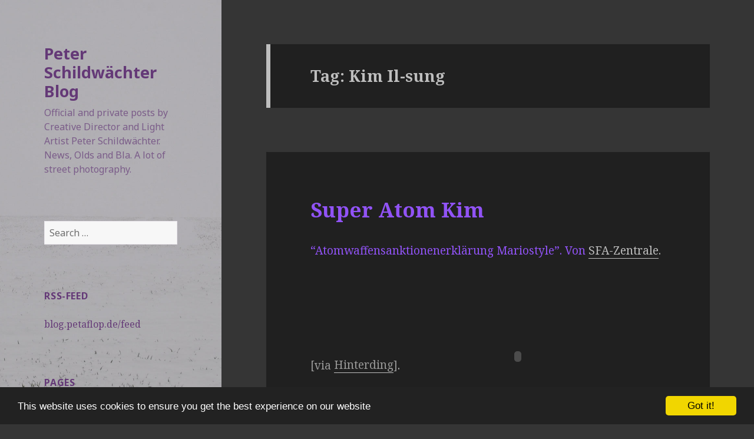

--- FILE ---
content_type: text/html; charset=UTF-8
request_url: http://blog.petaflop.de/tag/kim-il-sung/
body_size: 10930
content:
<!DOCTYPE html>
<html lang="en-US" class="no-js">
<head>
	<meta charset="UTF-8">
	<meta name="viewport" content="width=device-width">
	<link rel="profile" href="http://gmpg.org/xfn/11">
	<link rel="pingback" href="http://blog.petaflop.de/xmlrpc.php">
	<!--[if lt IE 9]>
	<script src="http://blog.petaflop.de/wp-content/themes/petablog2015theme/js/html5.js"></script>
	<![endif]-->
	<script>(function(){document.documentElement.className='js'})();</script>
	<title>Kim Il-sung &#8211; Peter Schildwächter Blog</title>
<meta name='robots' content='max-image-preview:large' />

            <script data-no-defer="1" data-ezscrex="false" data-cfasync="false" data-pagespeed-no-defer data-cookieconsent="ignore">
                var ctPublicFunctions = {"_ajax_nonce":"9f8471cceb","_rest_nonce":"d82e1a72c0","_ajax_url":"\/wp-admin\/admin-ajax.php","_rest_url":"http:\/\/blog.petaflop.de\/wp-json\/","data__cookies_type":"none","data__ajax_type":"rest","text__wait_for_decoding":"Decoding the contact data, let us a few seconds to finish. Anti-Spam by CleanTalk","cookiePrefix":"","wprocket_detected":false}
            </script>
        
            <script data-no-defer="1" data-ezscrex="false" data-cfasync="false" data-pagespeed-no-defer data-cookieconsent="ignore">
                var ctPublic = {"_ajax_nonce":"9f8471cceb","settings__forms__check_internal":"0","settings__forms__check_external":"0","settings__forms__search_test":"1","blog_home":"http:\/\/blog.petaflop.de\/","pixel__setting":"3","pixel__enabled":true,"pixel__url":"https:\/\/moderate10-v4.cleantalk.org\/pixel\/0f92917d7f949f6c87c894f9e6b9893a.gif","data__email_check_before_post":"1","data__cookies_type":"none","data__key_is_ok":true,"data__visible_fields_required":true,"data__to_local_storage":{"apbct_cookies_test":"%7B%22cookies_names%22%3A%5B%22apbct_timestamp%22%2C%22apbct_site_landing_ts%22%5D%2C%22check_value%22%3A%223914dbcacb2726add5996c53435ae136%22%7D","apbct_site_landing_ts":"1713202718","apbct_urls":"{\"blog.petaflop.de\/tag\/kim-il-sung\/\":[1713202718]}"},"wl_brandname":"Anti-Spam by CleanTalk","wl_brandname_short":"CleanTalk","ct_checkjs_key":"17bada905c73681f2dbfe999fd7184a3cdb67c500928cbac6978e0c64d116a79","emailEncoderPassKey":"43b8f0638975ab788aaee6df311b55a7"}
            </script>
        <link rel='dns-prefetch' href='//moderate.cleantalk.org' />
<link rel='dns-prefetch' href='//fonts.googleapis.com' />
<link rel="alternate" type="application/rss+xml" title="Peter Schildwächter Blog &raquo; Feed" href="http://blog.petaflop.de/feed/" />
<link rel="alternate" type="application/rss+xml" title="Peter Schildwächter Blog &raquo; Comments Feed" href="http://blog.petaflop.de/comments/feed/" />
<link rel="alternate" type="application/rss+xml" title="Peter Schildwächter Blog &raquo; Kim Il-sung Tag Feed" href="http://blog.petaflop.de/tag/kim-il-sung/feed/" />
<script type="text/javascript">
/* <![CDATA[ */
window._wpemojiSettings = {"baseUrl":"https:\/\/s.w.org\/images\/core\/emoji\/15.0.3\/72x72\/","ext":".png","svgUrl":"https:\/\/s.w.org\/images\/core\/emoji\/15.0.3\/svg\/","svgExt":".svg","source":{"concatemoji":"http:\/\/blog.petaflop.de\/wp-includes\/js\/wp-emoji-release.min.js"}};
/*! This file is auto-generated */
!function(i,n){var o,s,e;function c(e){try{var t={supportTests:e,timestamp:(new Date).valueOf()};sessionStorage.setItem(o,JSON.stringify(t))}catch(e){}}function p(e,t,n){e.clearRect(0,0,e.canvas.width,e.canvas.height),e.fillText(t,0,0);var t=new Uint32Array(e.getImageData(0,0,e.canvas.width,e.canvas.height).data),r=(e.clearRect(0,0,e.canvas.width,e.canvas.height),e.fillText(n,0,0),new Uint32Array(e.getImageData(0,0,e.canvas.width,e.canvas.height).data));return t.every(function(e,t){return e===r[t]})}function u(e,t,n){switch(t){case"flag":return n(e,"\ud83c\udff3\ufe0f\u200d\u26a7\ufe0f","\ud83c\udff3\ufe0f\u200b\u26a7\ufe0f")?!1:!n(e,"\ud83c\uddfa\ud83c\uddf3","\ud83c\uddfa\u200b\ud83c\uddf3")&&!n(e,"\ud83c\udff4\udb40\udc67\udb40\udc62\udb40\udc65\udb40\udc6e\udb40\udc67\udb40\udc7f","\ud83c\udff4\u200b\udb40\udc67\u200b\udb40\udc62\u200b\udb40\udc65\u200b\udb40\udc6e\u200b\udb40\udc67\u200b\udb40\udc7f");case"emoji":return!n(e,"\ud83d\udc26\u200d\u2b1b","\ud83d\udc26\u200b\u2b1b")}return!1}function f(e,t,n){var r="undefined"!=typeof WorkerGlobalScope&&self instanceof WorkerGlobalScope?new OffscreenCanvas(300,150):i.createElement("canvas"),a=r.getContext("2d",{willReadFrequently:!0}),o=(a.textBaseline="top",a.font="600 32px Arial",{});return e.forEach(function(e){o[e]=t(a,e,n)}),o}function t(e){var t=i.createElement("script");t.src=e,t.defer=!0,i.head.appendChild(t)}"undefined"!=typeof Promise&&(o="wpEmojiSettingsSupports",s=["flag","emoji"],n.supports={everything:!0,everythingExceptFlag:!0},e=new Promise(function(e){i.addEventListener("DOMContentLoaded",e,{once:!0})}),new Promise(function(t){var n=function(){try{var e=JSON.parse(sessionStorage.getItem(o));if("object"==typeof e&&"number"==typeof e.timestamp&&(new Date).valueOf()<e.timestamp+604800&&"object"==typeof e.supportTests)return e.supportTests}catch(e){}return null}();if(!n){if("undefined"!=typeof Worker&&"undefined"!=typeof OffscreenCanvas&&"undefined"!=typeof URL&&URL.createObjectURL&&"undefined"!=typeof Blob)try{var e="postMessage("+f.toString()+"("+[JSON.stringify(s),u.toString(),p.toString()].join(",")+"));",r=new Blob([e],{type:"text/javascript"}),a=new Worker(URL.createObjectURL(r),{name:"wpTestEmojiSupports"});return void(a.onmessage=function(e){c(n=e.data),a.terminate(),t(n)})}catch(e){}c(n=f(s,u,p))}t(n)}).then(function(e){for(var t in e)n.supports[t]=e[t],n.supports.everything=n.supports.everything&&n.supports[t],"flag"!==t&&(n.supports.everythingExceptFlag=n.supports.everythingExceptFlag&&n.supports[t]);n.supports.everythingExceptFlag=n.supports.everythingExceptFlag&&!n.supports.flag,n.DOMReady=!1,n.readyCallback=function(){n.DOMReady=!0}}).then(function(){return e}).then(function(){var e;n.supports.everything||(n.readyCallback(),(e=n.source||{}).concatemoji?t(e.concatemoji):e.wpemoji&&e.twemoji&&(t(e.twemoji),t(e.wpemoji)))}))}((window,document),window._wpemojiSettings);
/* ]]> */
</script>
<style id='wp-emoji-styles-inline-css' type='text/css'>

	img.wp-smiley, img.emoji {
		display: inline !important;
		border: none !important;
		box-shadow: none !important;
		height: 1em !important;
		width: 1em !important;
		margin: 0 0.07em !important;
		vertical-align: -0.1em !important;
		background: none !important;
		padding: 0 !important;
	}
</style>
<link rel='stylesheet' id='ct_public_css-css' href='http://blog.petaflop.de/wp-content/plugins/cleantalk-spam-protect/css/cleantalk-public.min.css' type='text/css' media='all' />
<link rel='stylesheet' id='twentyfifteen-fonts-css' href='//fonts.googleapis.com/css?family=Noto+Sans%3A400italic%2C700italic%2C400%2C700%7CNoto+Serif%3A400italic%2C700italic%2C400%2C700%7CInconsolata%3A400%2C700&#038;subset=latin%2Clatin-ext' type='text/css' media='all' />
<link rel='stylesheet' id='genericons-css' href='http://blog.petaflop.de/wp-content/themes/petablog2015theme/genericons/genericons.css' type='text/css' media='all' />
<link rel='stylesheet' id='twentyfifteen-style-css' href='http://blog.petaflop.de/wp-content/themes/petablog2015theme/style.css' type='text/css' media='all' />
<style id='twentyfifteen-style-inline-css' type='text/css'>
	/* Color Scheme */

	/* Background Color */
	body {
		background-color: #111111;
	}

	/* Sidebar Background Color */
	body:before,
	.site-header {
		background-color: #202020;
	}

	/* Box Background Color */
	.post-navigation,
	.pagination,
	.secondary,
	.site-footer,
	.hentry,
	.page-header,
	.page-content,
	.comments-area {
		background-color: #202020;
	}

	/* Box Background Color */
	button,
	input[type="button"],
	input[type="reset"],
	input[type="submit"],
	.pagination .prev,
	.pagination .next,
	.widget_calendar tbody a,
	.widget_calendar tbody a:hover,
	.widget_calendar tbody a:focus,
	.page-links a,
	.page-links a:hover,
	.page-links a:focus,
	.sticky-post {
		color: #202020;
	}

	/* Main Text Color */
	button,
	input[type="button"],
	input[type="reset"],
	input[type="submit"],
	.pagination .prev,
	.pagination .next,
	.widget_calendar tbody a,
	.page-links a,
	.sticky-post {
		background-color: #bebebe;
	}

	/* Main Text Color */
	body,
	blockquote cite,
	blockquote small,
	a,
	.dropdown-toggle:after,
	.image-navigation a:hover,
	.image-navigation a:focus,
	.comment-navigation a:hover,
	.comment-navigation a:focus,
	.widget-title,
	.entry-footer a:hover,
	.entry-footer a:focus,
	.comment-metadata a:hover,
	.comment-metadata a:focus,
	.pingback .edit-link a:hover,
	.pingback .edit-link a:focus,
	.comment-list .reply a:hover,
	.comment-list .reply a:focus,
	.site-info a:hover,
	.site-info a:focus {
		color: #bebebe;
	}

	/* Main Text Color */
	.entry-content a,
	.entry-summary a,
	.page-content a,
	.comment-content a,
	.pingback .comment-body > a,
	.author-description a,
	.taxonomy-description a,
	.textwidget a,
	.entry-footer a:hover,
	.comment-metadata a:hover,
	.pingback .edit-link a:hover,
	.comment-list .reply a:hover,
	.site-info a:hover {
		border-color: #bebebe;
	}

	/* Secondary Text Color */
	button:hover,
	button:focus,
	input[type="button"]:hover,
	input[type="button"]:focus,
	input[type="reset"]:hover,
	input[type="reset"]:focus,
	input[type="submit"]:hover,
	input[type="submit"]:focus,
	.pagination .prev:hover,
	.pagination .prev:focus,
	.pagination .next:hover,
	.pagination .next:focus,
	.widget_calendar tbody a:hover,
	.widget_calendar tbody a:focus,
	.page-links a:hover,
	.page-links a:focus {
		background-color: #bebebe; /* Fallback for IE7 and IE8 */
		background-color: rgba( 190, 190, 190, 0.7);
	}

	/* Secondary Text Color */
	blockquote,
	a:hover,
	a:focus,
	.main-navigation .menu-item-description,
	.post-navigation .meta-nav,
	.post-navigation a:hover .post-title,
	.post-navigation a:focus .post-title,
	.image-navigation,
	.image-navigation a,
	.comment-navigation,
	.comment-navigation a,
	.widget,
	.author-heading,
	.entry-footer,
	.entry-footer a,
	.taxonomy-description,
	.page-links > .page-links-title,
	.entry-caption,
	.comment-author,
	.comment-metadata,
	.comment-metadata a,
	.pingback .edit-link,
	.pingback .edit-link a,
	.post-password-form label,
	.comment-form label,
	.comment-notes,
	.comment-awaiting-moderation,
	.logged-in-as,
	.form-allowed-tags,
	.no-comments,
	.site-info,
	.site-info a,
	.wp-caption-text,
	.gallery-caption,
	.comment-list .reply a {
		color: #bebebe; /* Fallback for IE7 and IE8 */
		color: rgba( 190, 190, 190, 0.7);
	}

	/* Secondary Text Color */
	blockquote,
	.logged-in-as a:hover,
	.comment-author a:hover {
		border-color: #bebebe; /* Fallback for IE7 and IE8 */
		border-color: rgba( 190, 190, 190, 0.7);
	}

	/* Border Color */
	hr,
	.dropdown-toggle:hover,
	.dropdown-toggle:focus {
		background-color: #bebebe; /* Fallback for IE7 and IE8 */
		background-color: rgba( 190, 190, 190, 0.1);
	}

	/* Border Color */
	pre,
	abbr[title],
	table,
	th,
	td,
	input,
	textarea,
	.main-navigation ul,
	.main-navigation li,
	.post-navigation,
	.post-navigation div + div,
	.pagination,
	.comment-navigation,
	.widget li,
	.widget_categories .children,
	.widget_nav_menu .sub-menu,
	.widget_pages .children,
	.site-header,
	.site-footer,
	.hentry + .hentry,
	.author-info,
	.entry-content .page-links a,
	.page-links > span,
	.page-header,
	.comments-area,
	.comment-list + .comment-respond,
	.comment-list article,
	.comment-list .pingback,
	.comment-list .trackback,
	.comment-list .reply a,
	.no-comments {
		border-color: #bebebe; /* Fallback for IE7 and IE8 */
		border-color: rgba( 190, 190, 190, 0.1);
	}

	/* Border Focus Color */
	a:focus,
	button:focus,
	input:focus {
		outline-color: #bebebe; /* Fallback for IE7 and IE8 */
		outline-color: rgba( 190, 190, 190, 0.3);
	}

	input:focus,
	textarea:focus {
		border-color: #bebebe; /* Fallback for IE7 and IE8 */
		border-color: rgba( 190, 190, 190, 0.3);
	}

	/* Sidebar Link Color */
	.secondary-toggle:before {
		color: #bebebe;
	}

	.site-title a,
	.site-description {
		color: #bebebe;
	}

	/* Sidebar Text Color */
	.site-title a:hover,
	.site-title a:focus {
		color: rgba( 190, 190, 190, 0.7);
	}

	/* Sidebar Border Color */
	.secondary-toggle {
		border-color: #bebebe; /* Fallback for IE7 and IE8 */
		border-color: rgba( 190, 190, 190, 0.1);
	}

	/* Sidebar Border Focus Color */
	.secondary-toggle:hover,
	.secondary-toggle:focus {
		border-color: #bebebe; /* Fallback for IE7 and IE8 */
		border-color: rgba( 190, 190, 190, 0.3);
	}

	.site-title a {
		outline-color: #bebebe; /* Fallback for IE7 and IE8 */
		outline-color: rgba( 190, 190, 190, 0.3);
	}

	/* Meta Background Color */
	.entry-footer {
		background-color: #1b1b1b;
	}

	@media screen and (min-width: 38.75em) {
		/* Main Text Color */
		.page-header {
			border-color: #bebebe;
		}
	}

	@media screen and (min-width: 59.6875em) {
		/* Make sure its transparent on desktop */
		.site-header,
		.secondary {
			background-color: transparent;
		}

		/* Sidebar Background Color */
		.widget button,
		.widget input[type="button"],
		.widget input[type="reset"],
		.widget input[type="submit"],
		.widget_calendar tbody a,
		.widget_calendar tbody a:hover,
		.widget_calendar tbody a:focus {
			color: #202020;
		}

		/* Sidebar Link Color */
		.secondary a,
		.dropdown-toggle:after,
		.widget-title,
		.widget blockquote cite,
		.widget blockquote small {
			color: #bebebe;
		}

		.widget button,
		.widget input[type="button"],
		.widget input[type="reset"],
		.widget input[type="submit"],
		.widget_calendar tbody a {
			background-color: #bebebe;
		}

		.textwidget a {
			border-color: #bebebe;
		}

		/* Sidebar Text Color */
		.secondary a:hover,
		.secondary a:focus,
		.main-navigation .menu-item-description,
		.widget,
		.widget blockquote,
		.widget .wp-caption-text,
		.widget .gallery-caption {
			color: rgba( 190, 190, 190, 0.7);
		}

		.widget button:hover,
		.widget button:focus,
		.widget input[type="button"]:hover,
		.widget input[type="button"]:focus,
		.widget input[type="reset"]:hover,
		.widget input[type="reset"]:focus,
		.widget input[type="submit"]:hover,
		.widget input[type="submit"]:focus,
		.widget_calendar tbody a:hover,
		.widget_calendar tbody a:focus {
			background-color: rgba( 190, 190, 190, 0.7);
		}

		.widget blockquote {
			border-color: rgba( 190, 190, 190, 0.7);
		}

		/* Sidebar Border Color */
		.main-navigation ul,
		.main-navigation li,
		.widget input,
		.widget textarea,
		.widget table,
		.widget th,
		.widget td,
		.widget pre,
		.widget li,
		.widget_categories .children,
		.widget_nav_menu .sub-menu,
		.widget_pages .children,
		.widget abbr[title] {
			border-color: rgba( 190, 190, 190, 0.1);
		}

		.dropdown-toggle:hover,
		.dropdown-toggle:focus,
		.widget hr {
			background-color: rgba( 190, 190, 190, 0.1);
		}

		.widget input:focus,
		.widget textarea:focus {
			border-color: rgba( 190, 190, 190, 0.3);
		}

		.sidebar a:focus,
		.dropdown-toggle:focus {
			outline-color: rgba( 190, 190, 190, 0.3);
		}
	}

		/* Custom Header Background Color */
		body:before,
		.site-header {
			background-color: #f1edff;
		}

		@media screen and (min-width: 59.6875em) {
			.site-header,
			.secondary {
				background-color: transparent;
			}

			.widget button,
			.widget input[type="button"],
			.widget input[type="reset"],
			.widget input[type="submit"],
			.widget_calendar tbody a,
			.widget_calendar tbody a:hover,
			.widget_calendar tbody a:focus {
				color: #f1edff;
			}
		}
	

		/* Custom Sidebar Text Color */
		.site-title a,
		.site-description,
		.secondary-toggle:before {
			color: #643977;
		}

		.site-title a:hover,
		.site-title a:focus {
			color: #643977; /* Fallback for IE7 and IE8 */
			color: rgba( 100, 57, 119, 0.7);
		}

		.secondary-toggle {
			border-color: #643977; /* Fallback for IE7 and IE8 */
			border-color: rgba( 100, 57, 119, 0.1);
		}

		.secondary-toggle:hover,
		.secondary-toggle:focus {
			border-color: #643977; /* Fallback for IE7 and IE8 */
			border-color: rgba( 100, 57, 119, 0.3);
		}

		.site-title a {
			outline-color: #643977; /* Fallback for IE7 and IE8 */
			outline-color: rgba( 100, 57, 119, 0.3);
		}

		@media screen and (min-width: 59.6875em) {
			.secondary a,
			.dropdown-toggle:after,
			.widget-title,
			.widget blockquote cite,
			.widget blockquote small {
				color: #643977;
			}

			.widget button,
			.widget input[type="button"],
			.widget input[type="reset"],
			.widget input[type="submit"],
			.widget_calendar tbody a {
				background-color: #643977;
			}

			.textwidget a {
				border-color: #643977;
			}

			.secondary a:hover,
			.secondary a:focus,
			.main-navigation .menu-item-description,
			.widget,
			.widget blockquote,
			.widget .wp-caption-text,
			.widget .gallery-caption {
				color: rgba( 100, 57, 119, 0.7);
			}

			.widget button:hover,
			.widget button:focus,
			.widget input[type="button"]:hover,
			.widget input[type="button"]:focus,
			.widget input[type="reset"]:hover,
			.widget input[type="reset"]:focus,
			.widget input[type="submit"]:hover,
			.widget input[type="submit"]:focus,
			.widget_calendar tbody a:hover,
			.widget_calendar tbody a:focus {
				background-color: rgba( 100, 57, 119, 0.7);
			}

			.widget blockquote {
				border-color: rgba( 100, 57, 119, 0.7);
			}

			.main-navigation ul,
			.main-navigation li,
			.secondary-toggle,
			.widget input,
			.widget textarea,
			.widget table,
			.widget th,
			.widget td,
			.widget pre,
			.widget li,
			.widget_categories .children,
			.widget_nav_menu .sub-menu,
			.widget_pages .children,
			.widget abbr[title] {
				border-color: rgba( 100, 57, 119, 0.1);
			}

			.dropdown-toggle:hover,
			.dropdown-toggle:focus,
			.widget hr {
				background-color: rgba( 100, 57, 119, 0.1);
			}

			.widget input:focus,
			.widget textarea:focus {
				border-color: rgba( 100, 57, 119, 0.3);
			}

			.sidebar a:focus,
			.dropdown-toggle:focus {
				outline-color: rgba( 100, 57, 119, 0.3);
			}
		}
	
</style>
<!--[if lt IE 9]>
<link rel='stylesheet' id='twentyfifteen-ie-css' href='http://blog.petaflop.de/wp-content/themes/petablog2015theme/css/ie.css' type='text/css' media='all' />
<![endif]-->
<!--[if lt IE 8]>
<link rel='stylesheet' id='twentyfifteen-ie7-css' href='http://blog.petaflop.de/wp-content/themes/petablog2015theme/css/ie7.css' type='text/css' media='all' />
<![endif]-->
<link rel='stylesheet' id='wp-featherlight-css' href='http://blog.petaflop.de/wp-content/plugins/wp-featherlight/css/wp-featherlight.min.css' type='text/css' media='all' />
<script type="text/javascript" src="http://blog.petaflop.de/wp-includes/js/jquery/jquery.min.js" id="jquery-core-js"></script>
<script type="text/javascript" src="http://blog.petaflop.de/wp-includes/js/jquery/jquery-migrate.min.js" id="jquery-migrate-js"></script>
<script type="text/javascript" data-pagespeed-no-defer src="http://blog.petaflop.de/wp-content/plugins/cleantalk-spam-protect/js/apbct-public-bundle.min.js" id="ct_public_functions-js"></script>
<script type="text/javascript" src="https://moderate.cleantalk.org/ct-bot-detector-wrapper.js" id="ct_bot_detector-js"></script>
<link rel="https://api.w.org/" href="http://blog.petaflop.de/wp-json/" /><link rel="alternate" type="application/json" href="http://blog.petaflop.de/wp-json/wp/v2/tags/342" /><link rel="EditURI" type="application/rsd+xml" title="RSD" href="http://blog.petaflop.de/xmlrpc.php?rsd" />
<style type="text/css">.recentcomments a{display:inline !important;padding:0 !important;margin:0 !important;}</style>	<style type="text/css" id="twentyfifteen-header-css">
			.site-header {
			background: url(http://blog.petaflop.de/wp-content/uploads/2015/01/20150125-Schnee-Kirchendelle-Mettmann-Metzkausen-Germany-Snow-Acker-acre-field-DSC_0720-2.jpg) no-repeat 50% 50%;
			-webkit-background-size: cover;
			-moz-background-size:    cover;
			-o-background-size:      cover;
			background-size:         cover;
		}

		@media screen and (min-width: 59.6875em) {
			body:before {
				background: url(http://blog.petaflop.de/wp-content/uploads/2015/01/20150125-Schnee-Kirchendelle-Mettmann-Metzkausen-Germany-Snow-Acker-acre-field-DSC_0720-2.jpg) no-repeat 100% 50%;
				-webkit-background-size: cover;
				-moz-background-size:    cover;
				-o-background-size:      cover;
				background-size:         cover;
				border-right: 0;
			}

			.site-header {
				background: transparent;
			}
		}
		</style>
	<style type="text/css" id="custom-background-css">
body.custom-background { background-color: #353535; }
</style>
			<style type="text/css" id="wp-custom-css">
			.site-description {
	display: block !important;
}
.thanks {color:#999;}
		</style>
		
<!-- Begin Cookie Consent plugin by Silktide - http://silktide.com/cookieconsent -->
<script type="text/javascript">
    window.cookieconsent_options = {"message":"This website uses cookies to ensure you get the best experience on our website","dismiss":"Got it!","learnMore":"More info","link":null,"theme":"dark-bottom"};
</script>

<script type="text/javascript" src="//cdnjs.cloudflare.com/ajax/libs/cookieconsent2/1.0.9/cookieconsent.min.js"></script>
<!-- End Cookie Consent plugin -->

</head>

<body class="archive tag tag-kim-il-sung tag-342 custom-background wp-featherlight-captions">

<script>
  (function(i,s,o,g,r,a,m){i['GoogleAnalyticsObject']=r;i[r]=i[r]||function(){
  (i[r].q=i[r].q||[]).push(arguments)},i[r].l=1*new Date();a=s.createElement(o),
  m=s.getElementsByTagName(o)[0];a.async=1;a.src=g;m.parentNode.insertBefore(a,m)
  })(window,document,'script','//www.google-analytics.com/analytics.js','ga');

  ga('create', 'UA-868583-1', 'auto');
  ga('send', 'pageview');

</script>
<div id="page" class="hfeed site">
	<a class="skip-link screen-reader-text" href="#content">Skip to content</a>

	<div id="sidebar" class="sidebar">
		<header id="masthead" class="site-header" role="banner">
			<div class="site-branding">
										<p class="site-title"><a href="http://blog.petaflop.de/" rel="home">Peter Schildwächter Blog</a></p>
											<p class="site-description">Official and private posts by Creative Director and Light Artist Peter Schildwächter. News, Olds and Bla. A lot of street photography.</p>
									<button class="secondary-toggle">Menu and widgets</button>
			</div><!-- .site-branding -->
		</header><!-- .site-header -->

			<div id="secondary" class="secondary">

		
		
					<div id="widget-area" class="widget-area" role="complementary">
				<aside id="search-4" class="widget widget_search"><form role="search" method="get" class="search-form" action="http://blog.petaflop.de/">
				<label>
					<span class="screen-reader-text">Search for:</span>
					<input type="search" class="search-field" placeholder="Search &hellip;" value="" name="s" />
				</label>
				<input type="submit" class="search-submit screen-reader-text" value="Search" />
			<label class="apbct_special_field" id="apbct_label_id47535" for="apbct__email_id__search_form_47535">47535</label><input 
        id="apbct__email_id__search_form_47535" 
        class="apbct_special_field apbct__email_id__search_form"
        autocomplete="off" 
        name="apbct__email_id__search_form_47535"  
        type="text" 
        value="47535" 
        size="30" 
        apbct_event_id="47535"
        maxlength="200" 
    /><input 
        id="apbct_submit_id__search_form_47535" 
        class="apbct_special_field apbct__email_id__search_form"
        name="apbct_submit_id__search_form_47535"  
        type="submit" 
        size="30" 
        maxlength="200" 
        value="47535" 
    /></form></aside><aside id="linkcat-1988" class="widget widget_links"><h2 class="widget-title">RSS-Feed</h2>
	<ul class='xoxo blogroll'>
<li><a href="http://blog.petaflop.de/feed" rel="noopener" target="_blank">blog.petaflop.de/feed</a></li>

	</ul>
</aside>
<aside id="pages-4" class="widget widget_pages"><h2 class="widget-title">Pages</h2>
			<ul>
				<li class="page_item page-item-3246"><a href="http://blog.petaflop.de/20000-miles-road-trip-canada-alaska-usa/">20,000 Miles Road Trip: Canada, Alaska, USA</a></li>
<li class="page_item page-item-3494"><a href="http://blog.petaflop.de/my-other-blogs/">My Other Blogs</a></li>
<li class="page_item page-item-2"><a href="http://blog.petaflop.de/about/">About</a></li>
<li class="page_item page-item-25"><a href="http://blog.petaflop.de/contact/">Contact</a></li>
<li class="page_item page-item-3232"><a href="http://blog.petaflop.de/imprint/">Imprint</a></li>
<li class="page_item page-item-3194"><a href="http://blog.petaflop.de/privacy-policy/">Privacy Policy</a></li>
			</ul>

			</aside><aside id="categories-5" class="widget widget_categories"><h2 class="widget-title">Categories</h2><form action="http://blog.petaflop.de" method="get"><label class="screen-reader-text" for="cat">Categories</label><select  name='cat' id='cat' class='postform'>
	<option value='-1'>Select Category</option>
	<option class="level-0" value="3">Peter Schildwächter Graphics&nbsp;&nbsp;(28)</option>
	<option class="level-0" value="5">Peter Schildwächter Light Art&nbsp;&nbsp;(15)</option>
	<option class="level-0" value="4">COMA.SHOP&nbsp;&nbsp;(2)</option>
	<option class="level-0" value="19">North America 2007&nbsp;&nbsp;(136)</option>
	<option class="level-0" value="1975">Burning Man&nbsp;&nbsp;(4)</option>
	<option class="level-0" value="11">Travel&nbsp;&nbsp;(151)</option>
	<option class="level-0" value="1803">JJCK-Graphics&nbsp;&nbsp;(5)</option>
	<option class="level-0" value="7">Düsseldorf&nbsp;&nbsp;(74)</option>
	<option class="level-0" value="21">Düsseldorf Blender&nbsp;&nbsp;(5)</option>
	<option class="level-0" value="20">Mettmann&nbsp;&nbsp;(13)</option>
	<option class="level-0" value="29">Grafikdesign&nbsp;&nbsp;(18)</option>
	<option class="level-0" value="2062">Typography&nbsp;&nbsp;(2)</option>
	<option class="level-0" value="1945">Illustration&nbsp;&nbsp;(13)</option>
	<option class="level-0" value="13">Advertising&nbsp;&nbsp;(14)</option>
	<option class="level-0" value="23">Design&nbsp;&nbsp;(18)</option>
	<option class="level-0" value="12">Art&nbsp;&nbsp;(30)</option>
	<option class="level-0" value="14">Graffiti&nbsp;&nbsp;(8)</option>
	<option class="level-0" value="2060">Social Media&nbsp;&nbsp;(1)</option>
	<option class="level-0" value="18">Internet&nbsp;&nbsp;(9)</option>
	<option class="level-0" value="6">Foto&nbsp;&nbsp;(238)</option>
	<option class="level-0" value="28">Media&nbsp;&nbsp;(5)</option>
	<option class="level-0" value="16">Music&nbsp;&nbsp;(10)</option>
	<option class="level-0" value="9">Hardware&nbsp;&nbsp;(31)</option>
	<option class="level-0" value="24">Software&nbsp;&nbsp;(2)</option>
	<option class="level-0" value="25">Games&nbsp;&nbsp;(2)</option>
	<option class="level-0" value="10">Apple&nbsp;&nbsp;(14)</option>
	<option class="level-0" value="958">Shopping&nbsp;&nbsp;(5)</option>
	<option class="level-0" value="27">our house&nbsp;&nbsp;(5)</option>
	<option class="level-0" value="26">our garden&nbsp;&nbsp;(6)</option>
	<option class="level-0" value="22">Fina&nbsp;&nbsp;(5)</option>
	<option class="level-0" value="8">Volvo&nbsp;&nbsp;(21)</option>
	<option class="level-0" value="15">Altbau&nbsp;&nbsp;(6)</option>
	<option class="level-0" value="30">Interior&nbsp;&nbsp;(2)</option>
	<option class="level-0" value="17">Sperrmüll&nbsp;&nbsp;(6)</option>
	<option class="level-0" value="1">Bla&nbsp;&nbsp;(64)</option>
</select>
</form><script type="text/javascript">
/* <![CDATA[ */

(function() {
	var dropdown = document.getElementById( "cat" );
	function onCatChange() {
		if ( dropdown.options[ dropdown.selectedIndex ].value > 0 ) {
			dropdown.parentNode.submit();
		}
	}
	dropdown.onchange = onCatChange;
})();

/* ]]> */
</script>
</aside><aside id="recent-comments-5" class="widget widget_recent_comments"><h2 class="widget-title">Recent Comments</h2><ul id="recentcomments"><li class="recentcomments"><span class="comment-author-link"><a href="http://blog.petaflop.de" class="url" rel="ugc">Floppy</a></span> on <a href="http://blog.petaflop.de/2007/07/15/day-15-langenburg-esterhazy-stockholm-whitewood-regina/#comment-869354">Day 15: Langenburg, Esterhazy, Stockholm, Whitewood, Regina</a></li><li class="recentcomments"><span class="comment-author-link">John</span> on <a href="http://blog.petaflop.de/2007/07/15/day-15-langenburg-esterhazy-stockholm-whitewood-regina/#comment-869344">Day 15: Langenburg, Esterhazy, Stockholm, Whitewood, Regina</a></li><li class="recentcomments"><span class="comment-author-link">Mannie Ross</span> on <a href="http://blog.petaflop.de/2007/07/22/day-21-jasper-national-park-pocahontas-miette-hot-springs-wildwood/#comment-863803">Day 21: Jasper National Park, Pocahontas, Miette Hot Springs, Wildwood (Rocky Mountains)</a></li><li class="recentcomments"><span class="comment-author-link">Ron</span> on <a href="http://blog.petaflop.de/2007/11/14/day-99-dallas/#comment-863596">Day 99: Dallas&#8230;</a></li><li class="recentcomments"><span class="comment-author-link"><a href="http://yettnh.com" class="url" rel="ugc external nofollow">Lottie</a></span> on <a href="http://blog.petaflop.de/2007/07/27/day-27-to-muncho-lake-alaska-highway-mile-435/#comment-859222">Day 27: to Muncho Lake (Alaska-Highway Mile 435)</a></li></ul></aside><aside id="archives-5" class="widget widget_archive"><h2 class="widget-title">Archives</h2>		<label class="screen-reader-text" for="archives-dropdown-5">Archives</label>
		<select id="archives-dropdown-5" name="archive-dropdown">
			
			<option value="">Select Month</option>
				<option value='http://blog.petaflop.de/2023/01/'> January 2023 &nbsp;(1)</option>
	<option value='http://blog.petaflop.de/2020/01/'> January 2020 &nbsp;(1)</option>
	<option value='http://blog.petaflop.de/2019/12/'> December 2019 &nbsp;(1)</option>
	<option value='http://blog.petaflop.de/2018/12/'> December 2018 &nbsp;(1)</option>
	<option value='http://blog.petaflop.de/2018/11/'> November 2018 &nbsp;(1)</option>
	<option value='http://blog.petaflop.de/2018/10/'> October 2018 &nbsp;(1)</option>
	<option value='http://blog.petaflop.de/2018/06/'> June 2018 &nbsp;(1)</option>
	<option value='http://blog.petaflop.de/2018/04/'> April 2018 &nbsp;(1)</option>
	<option value='http://blog.petaflop.de/2018/03/'> March 2018 &nbsp;(1)</option>
	<option value='http://blog.petaflop.de/2017/02/'> February 2017 &nbsp;(1)</option>
	<option value='http://blog.petaflop.de/2015/11/'> November 2015 &nbsp;(1)</option>
	<option value='http://blog.petaflop.de/2015/09/'> September 2015 &nbsp;(1)</option>
	<option value='http://blog.petaflop.de/2015/06/'> June 2015 &nbsp;(1)</option>
	<option value='http://blog.petaflop.de/2015/05/'> May 2015 &nbsp;(1)</option>
	<option value='http://blog.petaflop.de/2013/04/'> April 2013 &nbsp;(1)</option>
	<option value='http://blog.petaflop.de/2013/03/'> March 2013 &nbsp;(1)</option>
	<option value='http://blog.petaflop.de/2013/02/'> February 2013 &nbsp;(1)</option>
	<option value='http://blog.petaflop.de/2012/04/'> April 2012 &nbsp;(2)</option>
	<option value='http://blog.petaflop.de/2012/03/'> March 2012 &nbsp;(1)</option>
	<option value='http://blog.petaflop.de/2011/05/'> May 2011 &nbsp;(1)</option>
	<option value='http://blog.petaflop.de/2011/03/'> March 2011 &nbsp;(2)</option>
	<option value='http://blog.petaflop.de/2009/12/'> December 2009 &nbsp;(1)</option>
	<option value='http://blog.petaflop.de/2009/09/'> September 2009 &nbsp;(3)</option>
	<option value='http://blog.petaflop.de/2009/02/'> February 2009 &nbsp;(2)</option>
	<option value='http://blog.petaflop.de/2009/01/'> January 2009 &nbsp;(6)</option>
	<option value='http://blog.petaflop.de/2008/12/'> December 2008 &nbsp;(7)</option>
	<option value='http://blog.petaflop.de/2008/11/'> November 2008 &nbsp;(10)</option>
	<option value='http://blog.petaflop.de/2008/10/'> October 2008 &nbsp;(3)</option>
	<option value='http://blog.petaflop.de/2008/09/'> September 2008 &nbsp;(4)</option>
	<option value='http://blog.petaflop.de/2008/08/'> August 2008 &nbsp;(10)</option>
	<option value='http://blog.petaflop.de/2008/07/'> July 2008 &nbsp;(14)</option>
	<option value='http://blog.petaflop.de/2008/06/'> June 2008 &nbsp;(5)</option>
	<option value='http://blog.petaflop.de/2008/05/'> May 2008 &nbsp;(1)</option>
	<option value='http://blog.petaflop.de/2008/04/'> April 2008 &nbsp;(1)</option>
	<option value='http://blog.petaflop.de/2008/03/'> March 2008 &nbsp;(3)</option>
	<option value='http://blog.petaflop.de/2008/02/'> February 2008 &nbsp;(6)</option>
	<option value='http://blog.petaflop.de/2008/01/'> January 2008 &nbsp;(1)</option>
	<option value='http://blog.petaflop.de/2007/12/'> December 2007 &nbsp;(12)</option>
	<option value='http://blog.petaflop.de/2007/11/'> November 2007 &nbsp;(8)</option>
	<option value='http://blog.petaflop.de/2007/10/'> October 2007 &nbsp;(20)</option>
	<option value='http://blog.petaflop.de/2007/09/'> September 2007 &nbsp;(21)</option>
	<option value='http://blog.petaflop.de/2007/08/'> August 2007 &nbsp;(27)</option>
	<option value='http://blog.petaflop.de/2007/07/'> July 2007 &nbsp;(31)</option>
	<option value='http://blog.petaflop.de/2007/06/'> June 2007 &nbsp;(15)</option>
	<option value='http://blog.petaflop.de/2007/05/'> May 2007 &nbsp;(6)</option>
	<option value='http://blog.petaflop.de/2007/04/'> April 2007 &nbsp;(9)</option>
	<option value='http://blog.petaflop.de/2007/03/'> March 2007 &nbsp;(16)</option>
	<option value='http://blog.petaflop.de/2007/02/'> February 2007 &nbsp;(32)</option>
	<option value='http://blog.petaflop.de/2007/01/'> January 2007 &nbsp;(20)</option>
	<option value='http://blog.petaflop.de/2006/12/'> December 2006 &nbsp;(20)</option>
	<option value='http://blog.petaflop.de/2006/11/'> November 2006 &nbsp;(34)</option>
	<option value='http://blog.petaflop.de/2006/10/'> October 2006 &nbsp;(10)</option>
	<option value='http://blog.petaflop.de/2006/09/'> September 2006 &nbsp;(6)</option>

		</select>

			<script type="text/javascript">
/* <![CDATA[ */

(function() {
	var dropdown = document.getElementById( "archives-dropdown-5" );
	function onSelectChange() {
		if ( dropdown.options[ dropdown.selectedIndex ].value !== '' ) {
			document.location.href = this.options[ this.selectedIndex ].value;
		}
	}
	dropdown.onchange = onSelectChange;
})();

/* ]]> */
</script>
</aside><aside id="linkcat-32" class="widget widget_links"><h2 class="widget-title">Other projects by Peter Schildwächter</h2>
	<ul class='xoxo blogroll'>
<li><a href="http://peter.schildwaechter.com" rel="me noopener" title="Graphic Portfolio + Links" target="_blank">peter.schildwaechter.com</a>
Graphic Portfolio + Links</li>
<li><a href="http://antivideo.petaflop.de" rel="me noopener" title=" Light Art, Illumination" target="_blank">Petaflops Antivideo</a>
 Light Art, Illumination</li>
<li><a href="http://coma.shop" rel="me noopener" title="Buy my Art Prints and other things" target="_blank">coma.shop</a>
Buy my Art Prints and other things</li>
<li><a href="http://neodesign.de" rel="noopener" title="Grafikdesign Webdesign Social Media in Mettmann" target="_blank">neodesign.de</a>
Grafikdesign Webdesign Social Media in Mettmann</li>

	</ul>
</aside>
<aside id="linkcat-1980" class="widget widget_links"><h2 class="widget-title">Other Blogs by Peter Schildwächter</h2>
	<ul class='xoxo blogroll'>
<li><a href="http://tumblr.petaflop.de/" title="Personal Tumblr, Graphic and Typography Inspiration, Fogs and Forests, Remarkable Stuff">Petaflop Tumblr</a>
Personal Tumblr, Graphic and Typography Inspiration, Fogs and Forests, Remarkable Stuff</li>
<li><a href="http://kkomputer.tumblr.com/" title="Tech Aesthetiks">kkomputer Tumblr</a>
Tech Aesthetiks</li>
<li><a href="http://i-heart-dusseldorf.tumblr.com/" title="Düsseldorf Photo Tumblr">I heart Düsseldorf</a>
Düsseldorf Photo Tumblr</li>
<li><a href="http://mettmann.me" title="Der ME-Blog – Neanderthal-Stadt Mettmann und Neanderland (Kreis Mettmann)">mettmann.me</a>
Der ME-Blog – Neanderthal-Stadt Mettmann und Neanderland (Kreis Mettmann)</li>
<li><a href="http://twinpeaks3.tumblr.com/" title="Twin Peaks Fandom Blog and Memes">Twin Peaks 3</a>
Twin Peaks Fandom Blog and Memes</li>
<li><a href="http://swtfa.tumblr.com/" title="Star Wars Fandom Blog and Memes">swtfa</a>
Star Wars Fandom Blog and Memes</li>
<li><a href="http://merkelraute.tumblr.com/" title="A famous German Meme from 2013">Merkelraute</a>
A famous German Meme from 2013</li>
<li><a href="http://khaki-color.tumblr.com/" title="In love with Khaki, Olive, Earth Tones &lt;3 ">Khaki Color</a>
In love with Khaki, Olive, Earth Tones &lt;3 </li>

	</ul>
</aside>
<aside id="linkcat-1981" class="widget widget_links"><h2 class="widget-title">Updates</h2>
	<ul class='xoxo blogroll'>
<li><a href="https://www.instagram.com/petafloppy">Instagram</a></li>
<li><a href="https://www.facebook.com/schildwaechter.graphics">Facebook</a></li>
<li><a href="https://twitter.com/schildwaechter_">Twitter</a></li>
<li><a href="http://peter-schildwaechter.tumblr.com">Tumblr</a></li>
<li><a href="https://www.pinterest.de/peterschildwaechter">Pinterest</a></li>
<li><a href="https://www.linkedin.com/in/schildwaechter">LinkedIn</a></li>

	</ul>
</aside>
<aside id="linkcat-2044" class="widget widget_links"><h2 class="widget-title">Client projects by Peter Schildwächter</h2>
	<ul class='xoxo blogroll'>
<li><a href="http://businesspark-werstener-kreuz.de" rel="noopener" title="Gewerbepark und Lagerboxen in Düsseldorf" target="_blank">Businesspark Werstener Kreuz</a>
Gewerbepark und Lagerboxen in Düsseldorf</li>

	</ul>
</aside>
<aside id="linkcat-33" class="widget widget_links"><h2 class="widget-title">Bros</h2>
	<ul class='xoxo blogroll'>
<li><a href="http://xn--schildwchter-mcb.com" rel="me noopener" title=" Bros" target="_blank">Schildwächter</a>
 Bros</li>
<li><a href="http://dina24.de/" rel="kin noopener" title="24h Print Service Düsseldorf" target="_blank">Din A24</a>
24h Print Service Düsseldorf</li>
<li><a href="http://jjck.de" rel="me noopener" title=" Graphics" target="_blank">JJCK</a>
 Graphics</li>

	</ul>
</aside>
<aside id="linkcat-35" class="widget widget_links"><h2 class="widget-title">Friends</h2>
	<ul class='xoxo blogroll'>
<li><a href="https://lektorat-ist-sexy.de" rel="sweetheart noopener" title="Text und Korrektorat" target="_blank">Lektorin Alla Leshenko – Lektorat ist sexy</a>
Text und Korrektorat</li>
<li><a href="https://www.wanderer.photo/" rel="noopener" target="_blank">Jörg Wanderer Photography (Jörg Dickmann)</a></li>
<li><a href="http://gerwers.de" rel="noopener" title="Minimal Art Painter" target="_blank">Martin Gerwers</a>
Minimal Art Painter</li>
<li><a href="http://www.mathias-holzapfel.de/" rel="friend noopener" target="_blank">Mathias Holzapfel</a></li>
<li><a href="http://krosse-musik.de/" rel="friend noopener" target="_blank">Jörg Krosse Saxophon Kleve</a></li>

	</ul>
</aside>
<aside id="linkcat-34" class="widget widget_links"><h2 class="widget-title">Blogroll</h2>
	<ul class='xoxo blogroll'>
<li><a href="http://ahoipolloi.blogger.de/" rel="noopener" target="_blank">ahoi polloi</a></li>
<li><a href="http://www.geekculture.com/joyoftech/index.html" rel="noopener" target="_blank">Joy of Tech</a></li>

	</ul>
</aside>
<aside id="linkcat-31" class="widget widget_links"><h2 class="widget-title">Writers</h2>
	<ul class='xoxo blogroll'>
<li><a href="http://floppy">Floppy</a></li>
<li><a href="http://germany">Germany</a></li>

	</ul>
</aside>
			</div><!-- .widget-area -->
		
<div id="gooad-sidebar-unten"><script async src="//pagead2.googlesyndication.com/pagead/js/adsbygoogle.js"></script>
<!-- Blog 2015 Responsive Sidebar unten -->
<ins class="adsbygoogle"
     style="display:block"
     data-ad-client="ca-pub-9813021830569286"
     data-ad-slot="3129712773"
     data-ad-format="auto"></ins>
<script>
(adsbygoogle = window.adsbygoogle || []).push({});
</script></div>


	</div><!-- .secondary -->

	</div><!-- .sidebar -->

	<div id="content" class="site-content">
	<section id="primary" class="content-area">
		<main id="main" class="site-main" role="main">

		
			<header class="page-header">
				<h1 class="page-title">Tag: <span>Kim Il-sung</span></h1>			</header><!-- .page-header -->

			
<article id="post-209" class="post-209 post type-post status-publish format-standard hentry category-bla tag-kim-il-sung tag-atombombe tag-atomwaffen tag-sanktionen tag-north tag-korea tag-nordkorea">
	
	<header class="entry-header">



<h2 class="entry-title-de"><a href="http://blog.petaflop.de/2006/12/20/super-atom-kim/" title="Permalink to Super Atom Kim" rel="bookmark">Super Atom Kim</a></h2>



	</header><!-- .entry-header -->

	<div class="entry-content">
		<p><font color="#9153F6">&#8220;Atomwaffensanktionenerklärung Mariostyle&#8221;. Von <a href="http://www.sfa-zentrale.de">SFA-Zentrale</a></font>. <font color="#999999">[via <a href="http://www.hinterding.com/index.php?show_posting=1886"><font color="#999998">Hinterding</font></a>]</font>.<object width="400" height="329"><param name="movie" value="http://www.youtube.com/v/fiJRcLtsuq4"></param><param name="wmode" value="transparent"></param><embed src="http://www.youtube.com/v/fiJRcLtsuq4" type="application/x-shockwave-flash" wmode="transparent" width="400" height="329"></embed></object></p>
<!--Ad Injection:bottom-->
<div style='padding-top:15px;'><script async src="//pagead2.googlesyndication.com/pagead/js/adsbygoogle.js"></script>
<!-- Blog 2015 Responsive unter Beitrag -->
<ins class="adsbygoogle"
     style="display:block"
     data-ad-client="ca-pub-9813021830569286"
     data-ad-slot="7618787975"
     data-ad-format="auto"></ins>
<script>
(adsbygoogle = window.adsbygoogle || []).push({});
</script></div>	</div><!-- .entry-content -->

	
	<footer class="entry-footer">
		<span class="posted-on"><span class="screen-reader-text">Posted on </span><a href="http://blog.petaflop.de/2006/12/20/super-atom-kim/" rel="bookmark"><time class="entry-date published" datetime="2006-12-20T10:00:05+01:00">Wed, 20. Dec 2006</time><time class="updated" datetime="2006-12-20T11:48:59+01:00">Wed, 20. Dec 2006</time></a></span><span class="byline"><span class="author vcard"><span class="screen-reader-text">Author </span><a class="url fn n" href="http://blog.petaflop.de/author/floppy/">Floppy</a></span></span><span class="cat-links"><span class="screen-reader-text">Categories </span><a href="http://blog.petaflop.de/category/bla/" rel="category tag">Bla</a></span><span class="tags-links"><span class="screen-reader-text">Tags </span><a href="http://blog.petaflop.de/tag/kim-il-sung/" rel="tag">Kim Il-sung</a>, <a href="http://blog.petaflop.de/tag/atombombe/" rel="tag">Atombombe</a>, <a href="http://blog.petaflop.de/tag/atomwaffen/" rel="tag">Atomwaffen</a>, <a href="http://blog.petaflop.de/tag/sanktionen/" rel="tag">Sanktionen</a>, <a href="http://blog.petaflop.de/tag/north/" rel="tag">north</a>, <a href="http://blog.petaflop.de/tag/korea/" rel="tag">korea</a>, <a href="http://blog.petaflop.de/tag/nordkorea/" rel="tag">Nordkorea</a></span><span class="comments-link"><a href="http://blog.petaflop.de/2006/12/20/super-atom-kim/#comments">2 Comments</a></span>			</footer><!-- .entry-footer -->

</article><!-- #post-## -->
		</main><!-- .site-main -->
	</section><!-- .content-area -->


	</div><!-- .site-content -->

	<footer id="colophon" class="site-footer" role="contentinfo">
		<div class="site-info">
						

<div id="gooad-footer"><script async src="//pagead2.googlesyndication.com/pagead/js/adsbygoogle.js"></script>
<!-- Blog 2015 Responsive Footer -->
<ins class="adsbygoogle"
     style="display:block"
     data-ad-client="ca-pub-9813021830569286"
     data-ad-slot="2071781972"
     data-ad-format="auto"></ins>
<script>
(adsbygoogle = window.adsbygoogle || []).push({});
</script></div>


		</div><!-- .site-info -->
	</footer><!-- .site-footer -->

</div><!-- .site -->

<script type="text/javascript" src="http://blog.petaflop.de/wp-content/themes/petablog2015theme/js/skip-link-focus-fix.js" id="twentyfifteen-skip-link-focus-fix-js"></script>
<script type="text/javascript" id="twentyfifteen-script-js-extra">
/* <![CDATA[ */
var screenReaderText = {"expand":"<span class=\"screen-reader-text\">expand child menu<\/span>","collapse":"<span class=\"screen-reader-text\">collapse child menu<\/span>"};
/* ]]> */
</script>
<script type="text/javascript" src="http://blog.petaflop.de/wp-content/themes/petablog2015theme/js/functions.js" id="twentyfifteen-script-js"></script>
<script type="text/javascript" src="http://blog.petaflop.de/wp-content/plugins/wp-featherlight/js/wpFeatherlight.pkgd.min.js" id="wp-featherlight-js"></script>

</body>
</html><!-- WP Fastest Cache file was created in 0.98878502845764 seconds, on 15-04-24 19:38:39 -->

--- FILE ---
content_type: text/html; charset=utf-8
request_url: https://www.google.com/recaptcha/api2/aframe
body_size: 265
content:
<!DOCTYPE HTML><html><head><meta http-equiv="content-type" content="text/html; charset=UTF-8"></head><body><script nonce="AesIFsioLGR9bsrQIRdajQ">/** Anti-fraud and anti-abuse applications only. See google.com/recaptcha */ try{var clients={'sodar':'https://pagead2.googlesyndication.com/pagead/sodar?'};window.addEventListener("message",function(a){try{if(a.source===window.parent){var b=JSON.parse(a.data);var c=clients[b['id']];if(c){var d=document.createElement('img');d.src=c+b['params']+'&rc='+(localStorage.getItem("rc::a")?sessionStorage.getItem("rc::b"):"");window.document.body.appendChild(d);sessionStorage.setItem("rc::e",parseInt(sessionStorage.getItem("rc::e")||0)+1);localStorage.setItem("rc::h",'1769181512034');}}}catch(b){}});window.parent.postMessage("_grecaptcha_ready", "*");}catch(b){}</script></body></html>